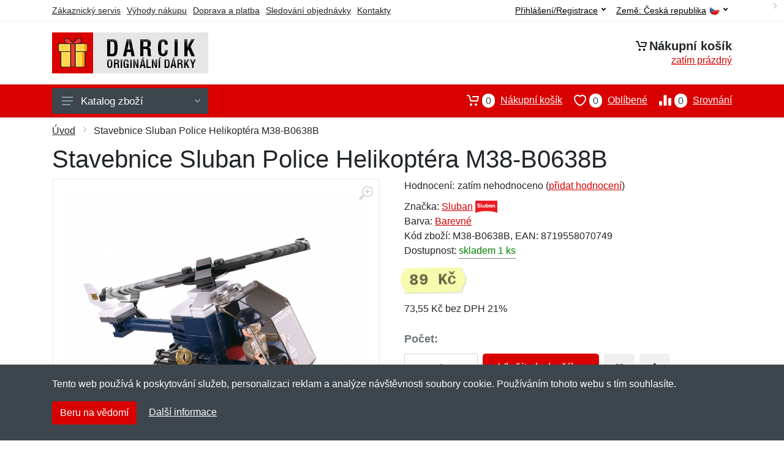

--- FILE ---
content_type: text/html; charset=UTF-8
request_url: https://darcik.cz/stavebnice-sluban-police-helikoptera-m38-b0638b/
body_size: 13573
content:
<!doctype html>
<html xmlns="http://www.w3.org/1999/xhtml" lang="cs" xml:lang="cs">
<head>
<title>Stavebnice Sluban Police Helikoptéra M38-B0638B - Darcik.cz: Originální dárky</title>
<meta http-equiv="content-type" content="text/html;charset=utf-8" />
<meta http-equiv="content-language" content="cs" />
<meta name="language" content="cs" />
<meta name="description" content="Koupit Stavebnice Sluban Police Helikoptéra M38-B0638B nejvýhodněji na internetu." />
<meta name="robots" content="index,follow" />
<meta name="author" content="Netnakup.cz" />
<meta property="og:type" content="website" />
<meta property="og:title" content="Darcik.cz" />
<meta property="og:description" content="Koupit Stavebnice Sluban Police Helikoptéra M38-B0638B nejvýhodněji na internetu." />
<meta property="og:site_name" content="Darcik.cz" />
<meta property="og:url" content="https://darcik.cz/" />
<meta name="twitter:card" content="summary" />
<meta http-equiv="X-UA-Compatible" content="IE=edge" />
<meta name="seznam-ranking-position" content="query-exact: 1.0; query-broad: 1.3; (Google compatible)" />
<link rel="shortcut icon" href="/favicon.ico" type="image/x-icon" />
<link rel="apple-touch-icon" href="/favicon.ico">
<link rel="search" href="/search.xml" type="application/opensearchdescription+xml" title="Darcik.cz" />
<link rel="manifest" href="/manifest.json" />
<link rel="alternate" type="application/xml" title="Sitemap" href="/sitemap.php" />
<meta http-equiv="x-dns-prefetch-control" content="on" />
<link rel="dns-prefetch" href="https://server.netiq.biz/" /><link rel="dns-prefetch" href="https://static.netiq.biz/" /><link rel="dns-prefetch" href="https://www.googletagmanager.com" />
<meta name="viewport" content="width=device-width, initial-scale=1" />
<meta name="format-detection" content="telephone=no" />
<link rel="stylesheet" href="https://server.netiq.biz/engine/eshop2/themes/default/css/style.css?cache=55" />
<link rel="stylesheet" href="https://server.netiq.biz/engine/eshop2/themes/default/css/darcik.css?cache=55" />
<script>window.dataLayer = window.dataLayer || [];function gtag(){dataLayer.push(arguments);};gtag('consent','default',{'ad_storage':'granted','analytics_storage':'granted','ad_user_data':'granted','ad_personalization':'granted'});</script>
<script async src="https://www.googletagmanager.com/gtag/js?id=G-S4Z4BRXXGH"></script>
<script async src="https://www.googletagmanager.com/gtag/js?id=AW-1063823888"></script>
<script>window.dataLayer = window.dataLayer || [];function gtag(){dataLayer.push(arguments);};gtag('js',new Date());gtag('config','G-S4Z4BRXXGH');gtag('config','AW-1063823888',{'allow_enhanced_conversions':true});</script>
<script>!function(e,n,t,a,s,o,r){ e[a]||((s=e[a]=function(){s.process?s.process.apply(s,arguments):s.queue.push(arguments)}).queue=[],(o=n.createElement(t)).async=1,o.src='https://tracking.srovname.cz/srovnamepixel.js',o.dataset.srv9="1",(r=n.getElementsByTagName(t)[0]).parentNode.insertBefore(o,r))}(window,document,"script","srovname");srovname("init",'9bb9baf903a57103962e2c30a1c96bc0');</script>
</head>
<body>
<div id="hproduct" class="site">
<header class="site-header d-lg-none">
<div id="mobileheader" class="mobile-header mobile-header--sticky" data-sticky-mode="pullToShow">
<div class="mobile-panel">
<div class="container">
<div class="mobile-body">
<button class="mobile-button" aria-label="Menu"><svg width="18px" height="14px"><use xlink:href="/sprite.svg?v=2#menu-18x14"></use></svg></button>
<a class="mobile-logo" href="/"><img src="https://server.netiq.biz/engine/eshop2/identity/darcik_cz_mobile.png" alt="Darcik.cz" /></a>
<div class="search search--location--mobile-header mobile-header__search">
<div class="search__body">
<form class="search__form" action="./" method="post">
<input class="search__input" name="search" placeholder="Vyhledávání zboží a kategorií..." aria-label="Vyhledávání" type="text" autocomplete="off" />
<button class="search__button search__button--type--submit" type="submit"><svg width="20px" height="20px"><use xlink:href="/sprite.svg?v=3#search-20"></use></svg></button>
<div class="search__border"></div>
</form>
<div class="search__suggestions suggestions suggestions--location--mobile-header"></div>
</div>
</div>
<div class="mobile-indicators">
<div class="indicator indicator--mobile-search indicator--mobile d-md-none"><button class="indicator__button" aria-label="Vyhledat"><span class="area"><svg width="20px" height="20px"><use xlink:href="/sprite.svg?v=4#search-20"></use></svg></span></button></div>
<div class="indicator indicator--mobile"><a href="/cart/" class="indicator__button"><span class="area"><svg width="20px" height="20px"><use xlink:href="/sprite.svg?v=5#cart-20"></use></svg><span id="cart_value3" class="number">0</span></span></a></div>
<div class="indicator indicator--mobile d-sm-flex d-none"><a href="/wish/" class="indicator__button"><span class="area"><svg width="20px" height="20px"><use xlink:href="/sprite.svg?v=6#heart-20"></use></svg><span id="wish_value3" class="number">0</span></span></a></div>
<div class="indicator indicator--mobile d-sm-flex d-none"><a href="/compare/" class="indicator__button"><span class="area"><svg width="20px" height="20px"><use xlink:href="/sprite.svg?v=7#compare-16"></use></svg><span id="compare_value3" class="number">0</span></span></a></div>
</div>
</div>
</div>
</div>
</div>
</header>
<header id="header" class="site-header d-lg-block d-none">
<div class="site-header">
<div id="topbar">
<div class="topbar-all container">
<div class="topbar-links">
<div class="topbar-item"><a href="/servis/">Zákaznický servis</a></div>
<div class="topbar-item"><a href="/vyhody/">Výhody nákupu</a></div>
<div class="topbar-item"><a href="/doprava-platba/">Doprava a platba</a></div>
<div class="topbar-item"><a href="/objednavka/">Sledování objednávky</a></div>
<div class="topbar-item"><a href="/kontakt/">Kontakty</a></div>
</div>
<div class="topbar-right"><div class="topbar-dropdown"><button class="topbar-dropdown__btn" type="button">Země: <span class="topbar__item-value">Česká republika</span><img src="https://stat.netiq.biz/general/flag4/cz.png" alt="" /><svg width="7px" height="5px"><use xlink:href="/sprite.svg?v=8#arrow-rounded-down-7x5"></use></svg></button><div class="topbar-dropdown__body"><div class="menu menu--layout--topbar  menu--with-icons "><div class="menu__submenus-container"></div><ul class="menu__list countries"><li class="menu__item"><div class="menu__item-submenu-offset"></div><a class="menu__item-link" href="https://darcik.cz/"><img srcset="https://stat.netiq.biz/general/flag4/cz.png" src="https://stat.netiq.biz/general/flag4/cz.png" alt="" />Česká republika</a></li>
<li class="menu__item"><div class="menu__item-submenu-offset"></div><a class="menu__item-link" href="https://darcik.sk/"><img srcset="https://stat.netiq.biz/general/flag4/sk.png" src="https://stat.netiq.biz/general/flag4/sk.png" alt="" />Slovensko</a></li>
</ul></div></div></div></div>
<div class="topbar-right">
<div class="topdrop">
<div class="indicator indicator--trigger--click"><button class="topbar-dropdown__btn indicator__button" type="button">Přihlášení/Registrace <svg width="7px" height="5px"><use xlink:href="/sprite.svg?v=11#arrow-rounded-down-7x5"></use></svg></button>
<div class="indicator__dropdown">
<div class="account-menu">
<form action="./" class="account-menu__form" method="post">
<div class="title">Přihlášení</div>
<div class="form-group">
<label for="header-signin-email" class="sr-only">E-mail</label>
<input id="header-signin-email" type="email" name="email" class="form-control form-control-sm" placeholder="Zadejte e-mail" />
</div>
<div class="form-group">
<label for="header-signin-password" class="sr-only">Heslo</label>
<input id="header-signin-password" type="password" name="pass" class="form-control form-control-sm" placeholder="Zadejte heslo" />
</div>
<div class="button">
<button type="submit" name="login" class="btn btn-primary btn-sm">Přihlásit</button>
</div>
<div class="link"><a href="/user/register/">Zaregistrovat</a> <a href="/user/forgot/">Zapomenuté heslo</a></div>
</form>
</div>
</div>
</div>
</div>
</div>
</div>
</div>
<div class="middle container">
<div class="header-logo"><a href="/"><img src="https://server.netiq.biz/engine/eshop2/identity/darcik_cz.png" style="width:255px,height:67px" class="icon" alt="Darcik.cz" /></a></div>
<div id="search">
<div class="search">
<div class="search__body sbl">
</div>
</div>
</div>
<div class="topcart">
<div class="title"><svg width="18px" height="18px"><use xlink:href="/sprite.svg?v=14#cart-20"></use></svg>Nákupní košík</div>
<div class="link"><a href="/cart/"><span id="cart_top"><span id="cart_top_quantity">zatím prázdný</span><span id="cart_noti"> ks za <span id="cart_top_total"></span> Kč</span></span></a></div>
</div>
</div>
<div class="site-header__nav-panel">
<div class="nav-panel nav-panel--sticky" data-sticky-mode="pullToShow">
<div class="nav-panel__container container">
<div class="nav-panel__row">
<div id="menu" class="nav-panel__departments">
<div class="departments " data-departments-fixed-by="">
<div class="topmenu">
<div class="departments__links-wrapper">
<div class="departments__submenus-container"></div>
<ul class="departments__links">
<li class="departments__item"><a class="departments__item-link" href="/originalni-darky-domacnost-interier/">Domácnost a interiér <svg class="departments__item-arrow" width="6px" height="9px"><use xlink:href="/sprite.svg#arrow-rounded-right-6x9"></use></svg></a><div class="departments__submenu"><div id="menu" class="menu-parts"><div class="menu-body"><div class="row"><div class="mrow msub"><ul class="menu-links menu-level0"><li class="menu-link menu-sublink"><a href="/originalni-darky-domacnost-interier-dekoracni-predmety/">Dekorační předměty</a></li><div class="div_in1"></div><li class="menu-link menu-sublink"><a href="/originalni-darky-domacnost-interier-hodiny-budiky/">Hodiny a budíky</a></li><div class="div_in2"></div><li class="menu-link menu-sublink"><a href="/originalni-darky-domacnost-interier-koberce-rohozky/">Koberce a rohožky</a></li><div class="div_in3"></div><li class="menu-link menu-sublink"><a href="/originalni-darky-domacnost-interier-koupelnove-doplnky/">Koupelnové doplňky</a></li><div class="div_in4"></div><li class="menu-link menu-sublink"><a href="/originalni-darky-domacnost-interier-luzkoviny/">Lůžkoviny</a></li><div class="div_in5"></div><li class="menu-link menu-sublink"><a href="/originalni-darky-domacnost-interier-osvetleni/">Osvětlení</a></li><div class="div_in6"></div><li class="menu-link menu-sublink"><a href="/originalni-darky-domacnost-interier-plakaty/">Plakáty</a></li><div class="div_in7"></div><li class="menu-link menu-sublink"><a href="/originalni-darky-domacnost-interier-plechove-cedule/">Plechové cedule</a></li><div class="div_in8"></div><li class="menu-link menu-sublink"><a href="/originalni-darky-domacnost-interier-pokladnicky/">Pokladničky</a></li><div class="div_in9"></div><li class="menu-link menu-sublink"><a href="/originalni-darky-domacnost-interier-polstarky/">Polštářky</a></li><div class="div_in10"></div><li class="menu-link menu-sublink"><a href="/originalni-darky-domacnost-interier-prani/">Praní</a></li><div class="div_in11"></div><li class="menu-link menu-sublink"><a href="/originalni-darky-domacnost-interier-puzzle-na-zed/">Puzzle na zeď</a></li><div class="div_in12"></div><li class="menu-link menu-sublink"><a href="/originalni-darky-domacnost-interier-rucniky-osusky/">Ručníky a osušky</a></li><div class="div_in13"></div><li class="menu-link menu-sublink"><a href="/originalni-darky-domacnost-interier-samolepky-na-zed/">Samolepky na zeď</a></li><div class="div_in14"></div><li class="menu-link menu-sublink"><a href="/originalni-darky-domacnost-interier-toaletni-papiry/">Toaletní papíry</a></li><div class="div_in15"></div><li class="menu-link menu-sublink"><a href="/originalni-darky-domacnost-interier-uklid/">Úklid</a></li><div class="div_in16"></div><li class="menu-link menu-sublink"><a href="/originalni-darky-domacnost-interier-vesaky/">Věšáky</a></li><div class="div_in17"></div><li class="menu-link menu-sublink"><a href="/originalni-darky-domacnost-interier-zahradni-vybaveni/">Zahradní vybavení</a></li><div class="div_in18"></div><li class="menu-link menu-sublink"><a href="/originalni-darky-domacnost-interier-ostatni-zbozi/">Ostatní zboží</a></li><div class="div_in19"></div></li></ul></div></div></div></div></div></li><li class="departments__item"><a class="departments__item-link" href="/originalni-darky-elektro-pc/">Elektro a PC <svg class="departments__item-arrow" width="6px" height="9px"><use xlink:href="/sprite.svg#arrow-rounded-right-6x9"></use></svg></a><div class="departments__submenu"><div id="menu" class="menu-parts"><div class="menu-body"><div class="row"><div class="mrow msub"><ul class="menu-links menu-level0"><li class="menu-link menu-sublink"><a href="/originalni-darky-elektro-pc-aroma-lampy/">Aroma lampy</a></li><div class="div_in1"></div><li class="menu-link menu-sublink"><a href="/originalni-darky-elektro-pc-baterie-nabijeni/">Baterie a nabíjení</a></li><div class="div_in2"></div><li class="menu-link menu-sublink"><a href="/originalni-darky-elektro-pc-cestovni-adaptery/">Cestovní adaptéry</a></li><div class="div_in3"></div><li class="menu-link menu-sublink"><a href="/originalni-darky-elektro-pc-doplnky-k-pocitaci/">Doplňky k počítači</a></li><div class="div_in4"></div><li class="menu-link menu-sublink"><a href="/originalni-darky-elektro-pc-doplnky-k-telefonu/">Doplňky k telefonu</a></li><div class="div_in5"></div><li class="menu-link menu-sublink"><a href="/originalni-darky-elektro-pc-sluchatka-mikrofony/">Sluchátka a mikrofony</a></li><div class="div_in6"></div><li class="menu-link menu-sublink"><a href="/originalni-darky-elektro-pc-ostatni-zbozi/">Ostatní zboží</a></li><div class="div_in7"></div></li></ul></div></div></div></div></div></li><li class="departments__item"><a class="departments__item-link" href="/originalni-darky-hry-hracky/">Hry a hračky <svg class="departments__item-arrow" width="6px" height="9px"><use xlink:href="/sprite.svg#arrow-rounded-right-6x9"></use></svg></a><div class="departments__submenu"><div id="menu" class="menu-parts"><div class="menu-body"><div class="row"><div class="mrow msub"><ul class="menu-links menu-level0"><li class="menu-link menu-sublink"><a href="/originalni-darky-hry-hracky-antistresove-pomucky/">Antistresové pomůcky</a></li><div class="div_in1"></div><li class="menu-link menu-sublink"><a href="/originalni-darky-hry-hracky-auticka/">Autíčka</a></li><div class="div_in2"></div><li class="menu-link menu-sublink"><a href="/originalni-darky-hry-hracky-darkove-sady-poukazy/">Dárkové sady a poukazy</a></li><div class="div_in3"></div><li class="menu-link menu-sublink"><a href="/originalni-darky-hry-hracky-deskove-hry/">Deskové hry</a></li><div class="div_in4"></div><li class="menu-link menu-sublink"><a href="/originalni-darky-hry-hracky-drevene-hracky/">Dřevěné hračky</a></li><div class="div_in5"></div><li class="menu-link menu-sublink"><a href="/originalni-darky-hry-hracky-gyroskopy/">Gyroskopy</a></li><div class="div_in6"></div><li class="menu-link menu-sublink"><a href="/originalni-darky-hry-hracky-hlavolamy/">Hlavolamy</a></li><div class="div_in7"></div><li class="menu-link menu-sublink"><a href="/originalni-darky-hry-hracky-hudebni-nastroje/">Hudební nástroje</a></li><div class="div_in8"></div><li class="menu-link menu-sublink"><a href="/originalni-darky-hry-hracky-jojo/">Jojo</a></li><div class="div_in9"></div><li class="menu-link menu-sublink"><a href="/originalni-darky-hry-hracky-karty/">Karty</a></li><div class="div_in10"></div><li class="menu-link menu-sublink"><a href="/originalni-darky-hry-hracky-letadla/">Letadla</a></li><div class="div_in11"></div><li class="menu-link menu-sublink"><a href="/originalni-darky-hry-hracky-malovani-tvoreni/">Malování a tvoření</a></li><div class="div_in12"></div><li class="menu-link menu-sublink"><a href="/originalni-darky-hry-hracky-pistole-sady/">Pistole a sady</a></li><div class="div_in13"></div><li class="menu-link menu-sublink"><a href="/originalni-darky-hry-hracky-pistolky/">Pistolky</a></li><div class="div_in14"></div><li class="menu-link menu-sublink"><a href="/originalni-darky-hry-hracky-plysaci/">Plyšácí</a></li><div class="div_in15"></div><li class="menu-link menu-sublink"><a href="/originalni-darky-hry-hracky-postavicky-vojacci/">Postavičky a vojáčci</a></li><div class="div_in16"></div><li class="menu-link menu-sublink"><a href="/originalni-darky-hry-hracky-pro-dospele/">Pro dospělé</a></li><div class="div_in17"></div><li class="menu-link menu-sublink"><a href="/originalni-darky-hry-hracky-puzzle/">Puzzle</a></li><div class="div_in18"></div><li class="menu-link menu-sublink"><a href="/originalni-darky-hry-hracky-stavebnice/">Stavebnice</a></li><div class="div_in19"></div><li class="menu-link menu-sublink"><a href="/originalni-darky-hry-hracky-ostatni-zbozi/">Ostatní zboží</a></li><div class="div_in20"></div></li></ul></div></div></div></div></div></li><li class="departments__item"><a class="departments__item-link" href="/originalni-darky-jidlo-kuchyne/">Jídlo a kuchyně <svg class="departments__item-arrow" width="6px" height="9px"><use xlink:href="/sprite.svg#arrow-rounded-right-6x9"></use></svg></a><div class="departments__submenu"><div id="menu" class="menu-parts"><div class="menu-body"><div class="row"><div class="mrow msub"><ul class="menu-links menu-level0"><li class="menu-link menu-sublink"><a href="/originalni-darky-jidlo-kuchyne-brcka/">Brčka</a></li><div class="div_in1"></div><li class="menu-link menu-sublink"><a href="/originalni-darky-jidlo-kuchyne-chnapky-uterky/">Chňapky a utěrky</a></li><div class="div_in2"></div><li class="menu-link menu-sublink"><a href="/originalni-darky-jidlo-kuchyne-doplnky-k-vinu/">Doplňky k vínu</a></li><div class="div_in3"></div><li class="menu-link menu-sublink"><a href="/originalni-darky-jidlo-kuchyne-hrnky/">Hrnky</a></li><div class="div_in4"></div><li class="menu-link menu-sublink"><a href="/originalni-darky-jidlo-kuchyne-konvice/">Konvice</a></li><div class="div_in5"></div><li class="menu-link menu-sublink"><a href="/originalni-darky-jidlo-kuchyne-koureni/">Kouření</a></li><div class="div_in6"></div><li class="menu-link menu-sublink"><a href="/originalni-darky-jidlo-kuchyne-lahve/">Láhve</a></li><div class="div_in7"></div><li class="menu-link menu-sublink"><a href="/originalni-darky-jidlo-kuchyne-nadobi/">Nádobí</a></li><div class="div_in8"></div><li class="menu-link menu-sublink"><a href="/originalni-darky-jidlo-kuchyne-noze-brouseni/">Nože a broušení</a></li><div class="div_in9"></div><li class="menu-link menu-sublink"><a href="/originalni-darky-jidlo-kuchyne-otviraky-vyvrtky/">Otvíráky a vývrtky</a></li><div class="div_in10"></div><li class="menu-link menu-sublink"><a href="/originalni-darky-jidlo-kuchyne-party-doplnky-svicky/">Party doplňky a svíčky</a></li><div class="div_in11"></div><li class="menu-link menu-sublink"><a href="/originalni-darky-jidlo-kuchyne-placatky/">Placatky</a></li><div class="div_in12"></div><li class="menu-link menu-sublink"><a href="/originalni-darky-jidlo-kuchyne-pribory/">Příbory</a></li><div class="div_in13"></div><li class="menu-link menu-sublink"><a href="/originalni-darky-jidlo-kuchyne-prkenka-podlozky/">Prkénka a podložky</a></li><div class="div_in14"></div><li class="menu-link menu-sublink"><a href="/originalni-darky-jidlo-kuchyne-sklenicky/">Skleničky</a></li><div class="div_in15"></div><li class="menu-link menu-sublink"><a href="/originalni-darky-jidlo-kuchyne-slanky-cukrenky/">Slánky a cukřenky</a></li><div class="div_in16"></div><li class="menu-link menu-sublink"><a href="/originalni-darky-jidlo-kuchyne-talire-misky/">Talíře a misky</a></li><div class="div_in17"></div><li class="menu-link menu-sublink"><a href="/originalni-darky-jidlo-kuchyne-termosky/">Termosky</a></li><div class="div_in18"></div><li class="menu-link menu-sublink"><a href="/originalni-darky-jidlo-kuchyne-trychtyre-zatky/">Trychtýře a zátky</a></li><div class="div_in19"></div><li class="menu-link menu-sublink"><a href="/originalni-darky-jidlo-kuchyne-tvoritka-na-led/">Tvořítka na led</a></li><div class="div_in20"></div><li class="menu-link menu-sublink"><a href="/originalni-darky-jidlo-kuchyne-ulozne-boxy/">Úložné boxy</a></li><div class="div_in21"></div><li class="menu-link menu-sublink"><a href="/originalni-darky-jidlo-kuchyne-ostatni-zbozi/">Ostatní zboží</a></li><div class="div_in22"></div></li></ul></div></div></div></div></div></li><li class="departments__item"><a class="departments__item-link" href="/originalni-darky-obleceni-doplnky/">Oblečení a doplňky <svg class="departments__item-arrow" width="6px" height="9px"><use xlink:href="/sprite.svg#arrow-rounded-right-6x9"></use></svg></a><div class="departments__submenu"><div id="menu" class="menu-parts"><div class="menu-body"><div class="row"><div class="mrow msub"><ul class="menu-links menu-level0"><li class="menu-link menu-sublink"><a href="/originalni-darky-obleceni-doplnky-backory/">Bačkory</a></li><div class="div_in1"></div><li class="menu-link menu-sublink"><a href="/originalni-darky-obleceni-doplnky-bryle/">Brýle</a></li><div class="div_in2"></div><li class="menu-link menu-sublink"><a href="/originalni-darky-obleceni-doplnky-cepice-klobouky/">Čepice a klobouky</a></li><div class="div_in3"></div><li class="menu-link menu-sublink"><a href="/originalni-darky-obleceni-doplnky-kojenecke-obleceni/">Kojenecké oblečení</a></li><div class="div_in4"></div><li class="menu-link menu-sublink"><a href="/originalni-darky-obleceni-doplnky-kravaty-motylky/">Kravaty a motýlky</a></li><div class="div_in5"></div><li class="menu-link menu-sublink"><a href="/originalni-darky-obleceni-doplnky-masky-paruky/">Masky a paruky</a></li><div class="div_in6"></div><li class="menu-link menu-sublink"><a href="/originalni-darky-obleceni-doplnky-mikiny/">Mikiny</a></li><div class="div_in7"></div><li class="menu-link menu-sublink"><a href="/originalni-darky-obleceni-doplnky-penezenky/">Peněženky</a></li><div class="div_in8"></div><li class="menu-link menu-sublink"><a href="/originalni-darky-obleceni-doplnky-ponozky/">Ponožky</a></li><div class="div_in9"></div><li class="menu-link menu-sublink"><a href="/originalni-darky-obleceni-doplnky-rukavice/">Rukavice</a></li><div class="div_in10"></div><li class="menu-link menu-sublink"><a href="/originalni-darky-obleceni-doplnky-satky-saly/">Šátky a šály</a></li><div class="div_in11"></div><li class="menu-link menu-sublink"><a href="/originalni-darky-obleceni-doplnky-spodni-pradlo/">Spodní prádlo</a></li><div class="div_in12"></div><li class="menu-link menu-sublink"><a href="/originalni-darky-obleceni-doplnky-tkanicky/">Tkaničky</a></li><div class="div_in13"></div><li class="menu-link menu-sublink"><a href="/originalni-darky-obleceni-doplnky-tricka-kosile/">Trička a košile</a></li><div class="div_in14"></div><li class="menu-link menu-sublink"><a href="/originalni-darky-obleceni-doplnky-zastery/">Zástěry</a></li><div class="div_in15"></div><li class="menu-link menu-sublink"><a href="/originalni-darky-obleceni-doplnky-ostatni-zbozi/">Ostatní zboží</a></li><div class="div_in16"></div></li></ul></div></div></div></div></div></li><li class="departments__item"><a class="departments__item-link" href="/originalni-darky-sport-naradi/">Sport a nářadí <svg class="departments__item-arrow" width="6px" height="9px"><use xlink:href="/sprite.svg#arrow-rounded-right-6x9"></use></svg></a><div class="departments__submenu"><div id="menu" class="menu-parts"><div class="menu-body"><div class="row"><div class="mrow msub"><ul class="menu-links menu-level0"><li class="menu-link menu-sublink"><a href="/originalni-darky-sport-naradi-autodoplnky/">Autodoplňky</a></li><div class="div_in1"></div><li class="menu-link menu-sublink"><a href="/originalni-darky-sport-naradi-batohy-pouzdra/">Batohy a pouzdra</a></li><div class="div_in2"></div><li class="menu-link menu-sublink"><a href="/originalni-darky-sport-naradi-chovatelstvi/">Chovatelství</a></li><div class="div_in3"></div><li class="menu-link menu-sublink"><a href="/originalni-darky-sport-naradi-cyklistika/">Cyklistika</a></li><div class="div_in4"></div><li class="menu-link menu-sublink"><a href="/originalni-darky-sport-naradi-fitness-posilovani/">Fitness a posilování</a></li><div class="div_in5"></div><li class="menu-link menu-sublink"><a href="/originalni-darky-sport-naradi-golf/">Golf</a></li><div class="div_in6"></div><li class="menu-link menu-sublink"><a href="/originalni-darky-sport-naradi-lupy-zvetsovani/">Lupy a zvětšování</a></li><div class="div_in7"></div><li class="menu-link menu-sublink"><a href="/originalni-darky-sport-naradi-multifunkcni-naradi/">Multifunkční nářadí</a></li><div class="div_in8"></div><li class="menu-link menu-sublink"><a href="/originalni-darky-sport-naradi-pomucky-na-preziti/">Pomůcky na přežití</a></li><div class="div_in9"></div><li class="menu-link menu-sublink"><a href="/originalni-darky-sport-naradi-repelenty/">Repelenty</a></li><div class="div_in10"></div><li class="menu-link menu-sublink"><a href="/originalni-darky-sport-naradi-sroubovaky-klice/">Šroubováky a klíče</a></li><div class="div_in11"></div><li class="menu-link menu-sublink"><a href="/originalni-darky-sport-naradi-stolni-tenis/">Stolní tenis</a></li><div class="div_in12"></div><li class="menu-link menu-sublink"><a href="/originalni-darky-sport-naradi-svitilny-lampy/">Svítilny a lampy</a></li><div class="div_in13"></div><li class="menu-link menu-sublink"><a href="/originalni-darky-sport-naradi-zidlicky-stolicky/">Židličky a stoličky</a></li><div class="div_in14"></div><li class="menu-link menu-sublink"><a href="/originalni-darky-sport-naradi-ostatni-zbozi/">Ostatní zboží</a></li><div class="div_in15"></div></li></ul></div></div></div></div></div></li><li class="departments__item"><a class="departments__item-link" href="/originalni-darky-zdravi-krasa/">Zdraví a krása <svg class="departments__item-arrow" width="6px" height="9px"><use xlink:href="/sprite.svg#arrow-rounded-right-6x9"></use></svg></a><div class="departments__submenu"><div id="menu" class="menu-parts"><div class="menu-body"><div class="row"><div class="mrow msub"><ul class="menu-links menu-level0"><li class="menu-link menu-sublink"><a href="/originalni-darky-zdravi-krasa-bandaze-pasky/">Bandáže a pásky</a></li><div class="div_in1"></div><li class="menu-link menu-sublink"><a href="/originalni-darky-zdravi-krasa-barvy/">Barvy</a></li><div class="div_in2"></div><li class="menu-link menu-sublink"><a href="/originalni-darky-zdravi-krasa-depilace-pinzety/">Depilace a pinzety</a></li><div class="div_in3"></div><li class="menu-link menu-sublink"><a href="/originalni-darky-zdravi-krasa-hrebeny-pece-o-vlasy/">Hřebeny a péče o vlasy</a></li><div class="div_in4"></div><li class="menu-link menu-sublink"><a href="/originalni-darky-zdravi-krasa-hubnuti-obezita/">Hubnutí a obezita</a></li><div class="div_in5"></div><li class="menu-link menu-sublink"><a href="/originalni-darky-zdravi-krasa-kartacky-pece-o-zuby/">Kartáčky a péče o zuby</a></li><div class="div_in6"></div><li class="menu-link menu-sublink"><a href="/originalni-darky-zdravi-krasa-kosmeticke-doplnky/">Kosmetické doplňky</a></li><div class="div_in7"></div><li class="menu-link menu-sublink"><a href="/originalni-darky-zdravi-krasa-manikura-nehty/">Manikůra a nehty</a></li><div class="div_in8"></div><li class="menu-link menu-sublink"><a href="/originalni-darky-zdravi-krasa-masirovani-podlozky/">Masírování a podložky</a></li><div class="div_in9"></div><li class="menu-link menu-sublink"><a href="/originalni-darky-zdravi-krasa-naplasti/">Náplasti</a></li><div class="div_in10"></div><li class="menu-link menu-sublink"><a href="/originalni-darky-zdravi-krasa-ozdoby-sperky/">Ozdoby a šperky</a></li><div class="div_in11"></div><li class="menu-link menu-sublink"><a href="/originalni-darky-zdravi-krasa-pouzdra-krabicky/">Pouzdra a krabičky</a></li><div class="div_in12"></div><li class="menu-link menu-sublink"><a href="/originalni-darky-zdravi-krasa-spanek/">Spánek</a></li><div class="div_in13"></div><li class="menu-link menu-sublink"><a href="/originalni-darky-zdravi-krasa-vlozky-pece-o-nohy/">Vložky a péče o nohy</a></li><div class="div_in14"></div><li class="menu-link menu-sublink"><a href="/originalni-darky-zdravi-krasa-zahrivani-chlazeni/">Zahřívání a chlazení</a></li><div class="div_in15"></div><li class="menu-link menu-sublink"><a href="/originalni-darky-zdravi-krasa-zrak-bryle/">Zrak a brýle</a></li><div class="div_in16"></div><li class="menu-link menu-sublink"><a href="/originalni-darky-zdravi-krasa-ostatni-zbozi/">Ostatní zboží</a></li><div class="div_in17"></div></li></ul></div></div></div></div></div></li><li class="departments__item"><a class="departments__item-link" href="/originalni-darky-vyprodej/">Výprodej</a></li></ul>
</div>
</div>
<button class="departments__button"><svg class="departments__button-icon" width="18px" height="14px"><use xlink:href="/sprite.svg?v=1#menu-18x14"></use></svg>Katalog zboží<svg class="departments__button-arrow" width="9px" height="6px"><use xlink:href="/sprite.svg?v=15#arrow-rounded-down-9x6"></use></svg></button>
</div>
</div>
<div id="tright">
<div class="indicator"><a href="/compare/"><span class="area"><svg width="20px" height="20px"><use xlink:href="/sprite.svg?v=19#compare-16"></use></svg><span id="compare_value" class="number">0</span></span>Srovnání</a></div>
<div class="indicator"><a href="/wish/"><span class="area"><svg width="20px" height="20px"><use xlink:href="/sprite.svg?v=20#heart-20"></use></svg><span id="wish_value" class="number">0</span></span>Oblíbené</a></div>
<div class="indicator"><a href="/cart/"><span class="area"><svg width="20px" height="20px"><use xlink:href="/sprite.svg?v=21#cart-20"></use></svg><span id="cart_value" class="number">0</span></span>Nákupní košík</a></div>
</div>
</div>
</div>
</div>
</div>
</div>
</header>
<div id="main" class="sitebody">
<div class="container"><div id="add-item-bag"></div></div>
<div id="toptitle">
<div class="title container"><div class="topnavi"><nav aria-label="breadcrumb"><ol class="breadcrumb"><li class="item"><a href="/">Úvod</a><svg class="arrow" width="6px" height="9px"><use xlink:href="/sprite.svg?v=70#arrow-rounded-right-6x9"></use></svg></li><svg class="arrow" width="6px" height="9px"><use xlink:href="/sprite.svg?v=73#arrow-rounded-right-6x9"></use></svg><li class="item active" aria-current="page">Stavebnice Sluban Police Helikoptéra M38-B0638B</li></ol></nav></div><h1>Stavebnice Sluban Police Helikoptéra M38-B0638B</h1></div>
</div>
<div id="product" class="container">
<div id="content" class="product product--layout--standard" data-layout="standard">
<div id="detail" class="product-content">
<div class="product-gallery">
<div class="product-gallery__featured">
<button class="product-gallery__zoom"><svg width="24px" height="24px"><use xlink:href="/sprite.svg?v=95#zoom-in-24"></use></svg></button>
<div class="owl-carousel" id="product-image" style="display:block;">
<div class="product-image product-image-gallery"><a href="https://server.netiq.biz/engine/eshop/rs/image/original/38442_1.jpg" data-width="830" data-height="830" class="product-imageb" target="_blank"><img src="https://server.netiq.biz/engine/eshop/rs/image/original/38442_1.jpg" alt="" /></a></div>
</div>
</div>
<div class="product-gallery__carousel">
<div class="owl-carousel" id="product-carousel"><a href="https://server.netiq.biz/engine/eshop/rs/image/original/38442_1.jpg" class="product-gallery__carousel-item"><img class="product-gallery__carousel-image" src="https://server.netiq.biz/engine/eshop/rs/image/resize150/38442_1.jpg" alt="" /></a></div>

</div>

</div>
<div class="pinfo">
<h4 class="specs">Specifikace</h4><div class="product-rating"><div class="product-rating-stars"><span>Hodnocení:</span>zatím nehodnoceno (<a href="#upperd" class="havereview openpart" data-part="review">přidat hodnocení</a>)</div></div>
<ul>
<li>Značka: <a href="/vyrobci-sluban/">Sluban</a> <img src="https://server.netiq.biz/engine/eshop2/img/brands/645.png" alt="Sluban" /></li>
<li>Barva: <a href="/c/barevne/">Barevné</a></li>
<li>Kód zboží: M38-B0638B, EAN: 8719558070749</li>
</ul>
<div class="optall2">
<ul><li>Dostupnost: <span class="text-green"><div class="tooltip">skladem 1 ks<span class="tooltiptext tooltiptext2">Toto zboží máme přímo skladem v počtu 1 ks a v tomto množství ho můžeme hned odeslat. Lze objednat i více kusů, ty bychom měli skladem do 2-6 dnů od objednání.</span></div></span></li></ul>
<div class="product-sidebar">
<div class="product-prices"><span class="price">89 Kč</span></div>
<div class="price-novat">73,55 Kč bez DPH 21%</div>
</div>
</div>

<div class="form-group product__option">
<br />
<div class="optall">
<label class="product-option-label" for="product-quantity">Počet:</label><input type="hidden" id="qto-38442" value="1" />
<div class="action" id="buttonpr38442">
<div class="item"><div class="input-number product__quantity"><input class="product-quantity input-number__input form-control form-control-lg" id="qty-38442" name="quantity" type="number" min="1" value="1" /><div class="input-number__add"></div><div class="input-number__sub"></div></div></div><div class="item product__actions-item--addtocart"><input type="hidden" id="optionname-38442" name="optionname" value="" /><button class="btnAdd btn btn-primary btn-lg" type="button" data-itemid="38442" id="item_id-38442" data-action="action" data-name="Stavebnice Sluban Police Helikoptéra M38-B0638B" data-price="89" data-price4="73.553719008264">Vložit do košíku</button></div>
<div class="item product__actions-item--wishlist"><button class="btnWish wish_38442 btn-light2 btnicon btn-svg-icon btn-lg" data-itemid="38442" data-name="Stavebnice Sluban Police Helikoptéra M38-B0638B" type="button" aria-label="Přidat do oblíbeného zboží"><svg width="16px" height="16px"><use xlink:href="/sprite.svg?v=93#wishlist-16"></use></svg></button></div>
<div class="item product__actions-item--compare"><button class="btnCompare compare_38442 btn-light2 btnicon btn-svg-icon btn-lg" data-itemid="38442" data-name="Stavebnice Sluban Police Helikoptéra M38-B0638B" type="button" aria-label="Přidat do srování zboží"><svg width="16px" height="16px"><use xlink:href="/sprite.svg?v=94#compare-16"></use></svg></button></div>
</div>

</div>

</div>
<div class="product-badges"><div class="allover"><div class="product-badge product-badge-gift">Dárek zdarma</div></div><p class="plust">Ke každému nákupu si budete moci vybrat malý dárek zdarma. Nad 500 Kč a 2 000 Kč si budete moci vybrat i z dražších dárků. <a href="/darek-zdarma/">Více...</a></p></div>

</div>
</div>
<a name="upperd"></a>
<div class="product-tabs product-tabs--sticky">
<div class="product-tabs__list">
<div class="product-tabs__list-body">
<div class="product-tabs__list-container container">
<a href="#upperd" class="openpart product-tabs__item product-tabs__item--active" id="top-description" data-part="description">Popis</a>

<a href="#upperd" class="openpart product-tabs__item" id="top-review" data-part="review">Recenze</a>
<a href="#upperd" class="openpart product-tabs__item" id="top-question" data-part="question">Dotazy</a>
</div>
</div>
</div>
<div class="content">
<div class="product-tabs__pane product-tabs__pane--active" id="tab-description">
<div class="desc"><h4>Určení: Pro děti</h4><p>Stavebnice od nizozemské firmy Sluban kompatibilní s jinými stavebnicemi a modely jak stejného výrobce tak např. i se značkou LEGO. Přiložen obrazový návod k sestavení.</p><p></p><p>Doporučeno pro věk 6 +  (obsahuje malé součástky).</p><p></p><p><h4>Obsahuje</h4> 88 kusů kostiček a 1 figurka</p><p></p><p><h4>Materiál</h4> odolný ABS plast, možnost umýt v 60°C, splňuje normu CE (EEC EN71) testováno QB1095</p></div>
<div class="spec"><h4>Parametry</h4><div class="line lineflex"><div class="name">Materiál</div><div class="last">plast</div></div><div class="line lineflex"><div class="name"></div><div class="last">Materiálové složení: plast</div></div><div class="line lineflex"><div class="name">Rozměry - balení</div><div class="last">16,5 x 14,1 x 4,5 cm</div></div><div class="line lineflex"><div class="name">Součástek</div><div class="last">89 ks</div></div><div class="line lineflex"><div class="name">Věk</div><div class="last">6</div></div></div><div class="spec"><h4>Výrobce</h4><div class="line lineflex"><div class="name">Firma</div><div class="last"><div class="tooltip">Sluban Europe B.V.<span class="tooltiptext">E-mail: info@sluban.eu<br />Telefon: +31180446095</span></div></div></div><div class="line lineflex"><div class="name">Adresa</div><div class="last">s-Gravenweg 346, Nieuwerkerk a/d IJssel, Netherlands <img src="https://stat.netiq.biz/general/flag4/nl.png" alt="" /></div></div></div><br /><div class="spec"><h4>Kategorie</h4><div class="line"><a href="/originalni-darky-hry-hracky/">Hry a hračky</a></div><div class="line"><a href="/originalni-darky-hry-hracky/">Hry a hračky</a><svg class="arrow" width="6px" height="9px"><use xlink:href="/sprite.svg?v=74#arrow-rounded-right-6x9"></use></svg><a href="/originalni-darky-hry-hracky-stavebnice/">Stavebnice</a></div></div>
</div>

<div class="product-tabs__pane" id="tab-review"><div class="reviews_list"><form method="post" action="./"><h4>Nová recenze</h4><div class="form-row"><div class="form-group third"><label for="review_star">Hodnocení:</label><span class="text-red">*</span><select name="review_star" id="review_star" class="form-control"><option value="5" selected="selected">5/5 (nejlepší)</option><option value="4">4/5</option><option value="3">3/5</option><option value="2">2/5</option><option value="1">1/5 (nejhorší)</option></select></div><div class="form-group third"><label for="review_name">Jméno:</label><span class="text-red">*</span><input type="text" name="review_name" class="form-control" id="review_name" placeholder="Jméno" value="" /></div><div class="form-group third"><label for="review_email">E-mail:</label><span class="text-red">*</span><input type="text" name="review_email" class="form-control" id="review_email" placeholder="E-mail" value="" /></div></div><div class="form-row"><div class="form-group allo"><label for="review_text">Zpráva</label><span class="text-red">*</span><textarea name="review_text" class="form-control" id="review_text" rows="6"></textarea></div></div><div class="form-group inputweb" aria-hidden="true"><label class="control-label" for="web">web</label><input id="web" type="text" name="web" tabindex="-1" value="" autocomplete="off" /></div><div class="form-group"><button type="submit" name="newreview2" class="btn btn-primary">Přidat</button></div></form></div><br /><br /><div class="reviews_list"><ol></ol></div></div>
<div class="product-tabs__pane" id="tab-question"><div class="reviews_list"><form method="post" action="./"><h4>Nový dotaz</h4><div class="form-row"><div class="form-group third"><label for="review_name">Jméno:</label><span class="text-red">*</span><input type="text" name="review_name" class="form-control" id="review_name" placeholder="Jméno" value="" /></div><div class="form-group third"><label for="review_email">E-mail:</label><span class="text-red">*</span><input type="text" name="review_email" class="form-control" id="review_email" placeholder="E-mail" value="" /></div></div><div class="form-row"><div class="form-group allo"><label for="review_text">Zpráva</label><span class="text-red">*</span><textarea name="review_text" class="form-control" id="review_text" rows="6"></textarea></div></div><div class="form-group inputweb" aria-hidden="true"><label class="control-label" for="web">web</label><input id="web" type="text" name="web" tabindex="-1" value="" autocomplete="off" /></div><div class="form-group"><button type="submit" name="newreview1" class="btn btn-primary">Přidat</button></div></form></div><br /><br /><div class="reviews_list"><ol></ol></div></div>
</div>
</div>
</div>
</div>

<script type="application/ld+json">{
"@context":"http://schema.org",
"@type":"Product",
"name":"Stavebnice Sluban Police Helikoptéra M38-B0638B", 
"image":"https://server.netiq.biz/engine/eshop/rs/image/original/38442_1.jpg",                                                 
"brand":"Sluban",
"sku":"M38-B0638B",
"gtin":"8719558070749",
"color":"barevné",
"description":"Koupit Stavebnice Sluban Police Helikoptéra M38-B0638B nejvýhodněji na internetu....",
"offers":{"@type":"Offer",
"Price":"89","priceValidUntil":"2026-01-31",
"PriceCurrency":"CZK",
"itemCondition":"https://schema.org/NewCondition",
"Availability":"https://schema.org/InStock",
"url":"https://darcik.cz/stavebnice-sluban-police-helikoptera-m38-b0638b/",
"shippingDetails":{"@type":"OfferShippingDetails",
"shippingRate":{"@type":"MonetaryAmount","value":"89.00","currency":"CZK"},
"shippingDestination":{"@type":"DefinedRegion","addressCountry":"CZ"},
"addressCountry":"CZ",
"deliveryTime":{"@type":"ShippingDeliveryTime","businessDays":{"@type":"OpeningHoursSpecification","dayOfWeek":["https://schema.org/Monday","https://schema.org/Tuesday","https://schema.org/Wednesday","https://schema.org/Thursday","https://schema.org/Friday"]},"cutoffTime":"12:00:15Z","handlingTime":{"@type":"QuantitativeValue","minValue":1,"maxValue":2,"unitCode":"d"},"transitTime":{"@type":"QuantitativeValue","minValue":1,"maxValue":2,"unitCode":"d"}}},
"hasMerchantReturnPolicy":{"@type":"MerchantReturnPolicy",
"applicableCountry":"CZ",
"merchantReturnLink":"https://darcik.cz/vraceni-zbozi/",
"returnPolicyCategory":"https://schema.org/MerchantReturnFiniteReturnWindow",
"merchantReturnDays":14,
"inStoreReturnsOffered":"true",
"returnFees":"https://schema.org/FreeReturn",
"returnMethod":"https://schema.org/ReturnByMail"}
}}</script><script>gtag('event','view_item',{'send_to':'AW-1063823888','value':'89','currency':'CZK','items':[{'item_id':'38442','item_name':'Stavebnice Sluban Police Helikoptéra M38-B0638B','item_brand':'Sluban','price':'89';}]});</script>
<div class="pswp" tabindex="-1" role="dialog" aria-hidden="true">
<div class="pswp__bg"></div>
<div class="pswp__scroll-wrap">
<div class="pswp__container"><div class="pswp__item"></div><div class="pswp__item"></div><div class="pswp__item"></div></div>
<div class="pswp__ui pswp__ui--hidden"><div class="pswp__top-bar"><div class="pswp__counter"></div><button class="pswp__button pswp__button--close" title="Zavřít"></button><button class="pswp__button pswp__button--fs" title="Přiblížit"></button><button class="pswp__button pswp__button--zoom" title="Na celou obrazovku"></button><div class="pswp__preloader"><div class="pswp__preloader__icn"><div class="pswp__preloader__cut"><div class="pswp__preloader__donut"></div></div></div></div></div><div class="pswp__share-modal pswp__share-modal--hidden pswp__single-tap"><div class="pswp__share-tooltip"></div></div><button class="pswp__button pswp__button--arrow--left" title="Předchozí" aria-label="Předchozí"></button><button class="pswp__button pswp__button--arrow--right" title="Další" aria-label="Další"></button><div class="pswp__caption"><div class="pswp__caption__center"></div></div>
</div>
</div>
</div>
<footer>
<div id="footer">
<div class="container">
<div class="row">
<div class="ltwo lwid">
<div class="fleft">
<h5><img src="https://server.netiq.biz/engine/eshop2/identity/darcik_cz_favicon16.png" alt="Darcik.cz" /> Darcik.cz</h5>
<ul><li>Netnakup s.r.o., Tyršova 271, 43801 Žatec</li><li>&#9993; <a href="mailto:info@netnakup.cz&subject=Nový dotaz: Darcik.cz">info@netnakup.cz</a></li><li>&#9742; 720 278 200 (Po-Pá 8:00-16:30)</li><li><a href="/kontakt/">Kontaktní formulář</a></li><li><a href="/vydejni-misto-armik-cz/">Naše prodejna</a> | <a href="/vydejni-box-armikbox/">Náš výdejní box</a></li><li>Nabízíme mnoho možností plateb. <img src="//server.netiq.biz/engine/eshop2/img/icon/cards.png" class="itop" alt="" /></li></ul>
</div>
</div>
<div class="ltwo lwid">
<div class="fleft">
<div id="nomo1_2"><a id="vnomo"><h5>Zákaznický servis</h5><h5>Novinky emailem</h5></a><br /></div>
<div id="nomo1">
<h5>Zákaznický servis</h5>
<ul>
<li><a href="/doprava-platba/">Doprava a platba</a></li>
<li><a href="/obchodni-podminky/">Obchodní podmínky</a></li>
<li><a href="/objednavka/">Sledování objednávky</a></li>
<li><a href="/vernostni-program/">Věrnostní program</a></li>
<li><a href="/vraceni-zbozi/">Vrácení zboží</a></li>
<li><a href="/vyhody/">Výhody nákupu</a></li>
<li><a href="/vymena-velikosti/">Výměna velikosti a zboží</a></li>
<li><a href="/servis/">Více informací...</a></li>
</ul>
</div>
</div>
</div>
<div class="lth lwid">
<div class="fleft">
<div id="nomo2">
<h5>Novinky emailem</h5>
<p>Chcete dostávat informace o novinkách a slevách? A navíc 5% slevu na váš první nákup?</p>
<form method="post" action=""><label class="sr-only" for="newsletter_email">E-mail:</label><input type="email" class="form-control" name="newsletter_email" id="newsletter_email" placeholder="E-mail" value="" /><div class="form-group inputweb" aria-hidden="true"><label class="control-label" for="web">web</label><input id="web" type="text" name="web" tabindex="-1" value="" autocomplete="off" /></div> <button class="footer-newsletter__form-button btn btn-primary">Přihlásit</button></form>
<div class="social"><p>Jsme i na sociálních sítích:</p><div class="socialbot"><a href="https://www.facebook.com/darcikcz" target="_blank"><img src="https://server.netiq.biz/engine/eshop2/img/icon/social/facebook.png" alt="Facebook" /></a></div></div>
</div>
</div>
</div>
</div>
</div>
<div class="copyr"><div class="container">Copyright &copy; 2007-2026 (19 let s vámi) <a href="http://netnakup.cz/" target="_blank">Netnakup.cz</a> &amp; <a href="http://netiq.biz/" target="_blank">NetIQ</a>. Všechna práva vyhrazena.</div></div>
</div>
</footer>
</div>
<div class="mobilemenu">
<div class="mobilemenu__backdrop"></div>
<div class="mobilemenu__body">
<div class="mobilemenu__header"><div class="mobilemenu__title">Menu</div><button type="button" class="mobilemenu_close"><svg width="20px" height="20px"><use xlink:href="/sprite.svg#cross-20"></use></svg></button></div>
<div class="mobilemenu__content">
<ul class="mobile-links mobile-links--level--0" data-collapse data-collapse-opened-class="mobile-links__item--open">
<li class="mobile-links__item" data-collapse-item><div class="mobile-links__item-title"><a href="/">Úvod</a></div></li>
<li class="mobile-links__item" data-collapse-item><div class="mobile-links__item-title"><a data-collapse-trigger>Přihlášení/Registrace</a><button class="mobile-links__item-toggle" type="button" data-collapse-trigger><svg class="mobile-links__item-arrow" width="12px" height="7px"><use xlink:href="/sprite.svg?v=12#arrow-rounded-down-12x7"></use></svg></button></div><div class="mobile-links__item-sub-links" data-collapse-content><ul class="mobile-links mobile-links--level--1"><li class="mobile-links__item" data-collapse-item><div class="mobile-links__item-title"><a href="/user/login/">Přihlášení</a></div></li><li class="mobile-links__item" data-collapse-item><div class="mobile-links__item-title"><a href="/user/register/">Zaregistrovat</a></div></li></ul></div></li><li class="mobile-links__item" data-collapse-item>
<div class="mobile-links__item-title"><a data-collapse-trigger>Nákupní košík</a><button class="mobile-links__item-toggle" type="button" data-collapse-trigger><svg class="mobile-links__item-arrow" width="12px" height="7px"><use xlink:href="/sprite.svg#arrow-rounded-down-12x7"></use></svg></button></div>
<div class="mobile-links__item-sub-links" data-collapse-content>
<ul class="mobile-links mobile-links--level--1">
<li class="mobile-links__item" data-collapse-item><div class="mobile-links__item-title"><a href="/cart/">Nákupní košík<span id="cart_value2">0</span></a></div></li>
<li class="mobile-links__item" data-collapse-item><div class="mobile-links__item-title"><a href="/wish/">Oblíbené<span id="wish_value2">0</span></a></div></li>
<li class="mobile-links__item" data-collapse-item><div class="mobile-links__item-title"><a href="/compare/">Srovnání<span id="compare_value2">0</span></a></div></li>
</ul>
</div>
</li>
<li class="mobile-links__item" data-collapse-item>
<div class="mobile-links__item-title"><a data-collapse-trigger>Zákaznický servis</a><button class="mobile-links__item-toggle" type="button" data-collapse-trigger><svg class="mobile-links__item-arrow" width="12px" height="7px"><use xlink:href="/sprite.svg#arrow-rounded-down-12x7"></use></svg></button></div>
<div class="mobile-links__item-sub-links" data-collapse-content>
<ul class="mobile-links mobile-links--level--1">
<li class="mobile-links__item" data-collapse-item><div class="mobile-links__item-title"><a href="/doprava-platba/">Doprava a platba</a></div></li>
<li class="mobile-links__item" data-collapse-item><div class="mobile-links__item-title"><a href="/kontakt/">Kontakty</a></div></li>
<li class="mobile-links__item" data-collapse-item><div class="mobile-links__item-title"><a href="/obchodni-podminky/">Obchodní podmínky</a></div></li>
<li class="mobile-links__item" data-collapse-item><div class="mobile-links__item-title"><a href="/objednavka/">Sledování objednávky</a></div></li>
<li class="mobile-links__item" data-collapse-item><div class="mobile-links__item-title"><a href="/velkoobchod/">Velkoobchod</a></div></li>
<li class="mobile-links__item" data-collapse-item><div class="mobile-links__item-title"><a href="/vernostni-program/">Věrnostní program</a></div></li>
<li class="mobile-links__item" data-collapse-item><div class="mobile-links__item-title"><a href="/vraceni-zbozi/">Vrácení zboží</a></div></li>
<li class="mobile-links__item" data-collapse-item><div class="mobile-links__item-title"><a href="/vyhody/">Výhody nákupu</a></div></li>
<li class="mobile-links__item" data-collapse-item><div class="mobile-links__item-title"><a href="/vymena-velikosti/">Výměna velikosti a zboží</a></div></li>
<li class="mobile-links__item" data-collapse-item><div class="mobile-links__item-title"><a href="/servis/">Více informací</a></div></li>
</ul>
</div>
</li>
<li class="mobile-links__item" data-collapse-item>
<div class="mobile-links__item-title"><a data-collapse-trigger>Země</a><button class="mobile-links__item-toggle" type="button" data-collapse-trigger><svg class="mobile-links__item-arrow" width="12px" height="7px"><use xlink:href="/sprite.svg#arrow-rounded-down-12x7"></use></svg></button></div>
<div class="mobile-links__item-sub-links" data-collapse-content>
<ul class="mobile-links mobile-links--level--1"><li class="mobile-links__item" data-collapse-item><div class="mobile-links__item-title"><a href="https://darcik.cz/">Česká republika<img srcset="https://stat.netiq.biz/general/flag4/cz.png" src="https://stat.netiq.biz/general/flag4/cz.png" alt="" /></a></div></li><li class="mobile-links__item" data-collapse-item><div class="mobile-links__item-title"> <a href="https://darcik.sk/">Slovensko<img srcset="https://stat.netiq.biz/general/flag4/sk.png" src="https://stat.netiq.biz/general/flag4/sk.png" alt="" /></a></div></li></ul>
</div>
</li>
<li class="mobilemenu__header"><div class="mobilemenu__title">Kategorie</div></li>
<li class="mobile-links__item" data-collapse-item><div class="mobile-links__item-title"><a href="/originalni-darky-domacnost-interier/">Domácnost a interiér</a><button class="mobile-links__item-toggle" type="button" data-collapse-trigger><svg class="mobile-links__item-arrow" width="12px" height="7px"><use xlink:href="/sprite.svg#arrow-rounded-down-12x7"></use></svg></button></div><div class="mobile-links__item-sub-links" data-collapse-content><ul class="mobile-links mobile-links--level--1"><li class="mobile-links__item" data-collapse-item><div class="mobile-links__item-title"><a href="/originalni-darky-domacnost-interier-dekoracni-predmety/">Dekorační předměty</a></div></li><li class="mobile-links__item" data-collapse-item><div class="mobile-links__item-title"><a href="/originalni-darky-domacnost-interier-hodiny-budiky/">Hodiny a budíky</a></div></li><li class="mobile-links__item" data-collapse-item><div class="mobile-links__item-title"><a href="/originalni-darky-domacnost-interier-koberce-rohozky/">Koberce a rohožky</a></div></li><li class="mobile-links__item" data-collapse-item><div class="mobile-links__item-title"><a href="/originalni-darky-domacnost-interier-koupelnove-doplnky/">Koupelnové doplňky</a></div></li><li class="mobile-links__item" data-collapse-item><div class="mobile-links__item-title"><a href="/originalni-darky-domacnost-interier-luzkoviny/">Lůžkoviny</a></div></li><li class="mobile-links__item" data-collapse-item><div class="mobile-links__item-title"><a href="/originalni-darky-domacnost-interier-osvetleni/">Osvětlení</a></div></li><li class="mobile-links__item" data-collapse-item><div class="mobile-links__item-title"><a href="/originalni-darky-domacnost-interier-plakaty/">Plakáty</a></div></li><li class="mobile-links__item" data-collapse-item><div class="mobile-links__item-title"><a href="/originalni-darky-domacnost-interier-plechove-cedule/">Plechové cedule</a></div></li><li class="mobile-links__item" data-collapse-item><div class="mobile-links__item-title"><a href="/originalni-darky-domacnost-interier-pokladnicky/">Pokladničky</a></div></li><li class="mobile-links__item" data-collapse-item><div class="mobile-links__item-title"><a href="/originalni-darky-domacnost-interier-polstarky/">Polštářky</a></div></li><li class="mobile-links__item" data-collapse-item><div class="mobile-links__item-title"><a href="/originalni-darky-domacnost-interier-prani/">Praní</a></div></li><li class="mobile-links__item" data-collapse-item><div class="mobile-links__item-title"><a href="/originalni-darky-domacnost-interier-puzzle-na-zed/">Puzzle na zeď</a></div></li><li class="mobile-links__item" data-collapse-item><div class="mobile-links__item-title"><a href="/originalni-darky-domacnost-interier-rucniky-osusky/">Ručníky a osušky</a></div></li><li class="mobile-links__item" data-collapse-item><div class="mobile-links__item-title"><a href="/originalni-darky-domacnost-interier-samolepky-na-zed/">Samolepky na zeď</a></div></li><li class="mobile-links__item" data-collapse-item><div class="mobile-links__item-title"><a href="/originalni-darky-domacnost-interier-toaletni-papiry/">Toaletní papíry</a></div></li><li class="mobile-links__item" data-collapse-item><div class="mobile-links__item-title"><a href="/originalni-darky-domacnost-interier-uklid/">Úklid</a></div></li><li class="mobile-links__item" data-collapse-item><div class="mobile-links__item-title"><a href="/originalni-darky-domacnost-interier-vesaky/">Věšáky</a></div></li><li class="mobile-links__item" data-collapse-item><div class="mobile-links__item-title"><a href="/originalni-darky-domacnost-interier-zahradni-vybaveni/">Zahradní vybavení</a></div></li><li class="mobile-links__item" data-collapse-item><div class="mobile-links__item-title"><a href="/originalni-darky-domacnost-interier-ostatni-zbozi/">Ostatní zboží</a></div></li></ul></div></li><li class="mobile-links__item" data-collapse-item><div class="mobile-links__item-title"><a href="/originalni-darky-elektro-pc/">Elektro a PC</a><button class="mobile-links__item-toggle" type="button" data-collapse-trigger><svg class="mobile-links__item-arrow" width="12px" height="7px"><use xlink:href="/sprite.svg#arrow-rounded-down-12x7"></use></svg></button></div><div class="mobile-links__item-sub-links" data-collapse-content><ul class="mobile-links mobile-links--level--1"><li class="mobile-links__item" data-collapse-item><div class="mobile-links__item-title"><a href="/originalni-darky-elektro-pc-aroma-lampy/">Aroma lampy</a></div></li><li class="mobile-links__item" data-collapse-item><div class="mobile-links__item-title"><a href="/originalni-darky-elektro-pc-baterie-nabijeni/">Baterie a nabíjení</a></div></li><li class="mobile-links__item" data-collapse-item><div class="mobile-links__item-title"><a href="/originalni-darky-elektro-pc-cestovni-adaptery/">Cestovní adaptéry</a></div></li><li class="mobile-links__item" data-collapse-item><div class="mobile-links__item-title"><a href="/originalni-darky-elektro-pc-doplnky-k-pocitaci/">Doplňky k počítači</a></div></li><li class="mobile-links__item" data-collapse-item><div class="mobile-links__item-title"><a href="/originalni-darky-elektro-pc-doplnky-k-telefonu/">Doplňky k telefonu</a></div></li><li class="mobile-links__item" data-collapse-item><div class="mobile-links__item-title"><a href="/originalni-darky-elektro-pc-sluchatka-mikrofony/">Sluchátka a mikrofony</a></div></li><li class="mobile-links__item" data-collapse-item><div class="mobile-links__item-title"><a href="/originalni-darky-elektro-pc-ostatni-zbozi/">Ostatní zboží</a></div></li></ul></div></li><li class="mobile-links__item" data-collapse-item><div class="mobile-links__item-title"><a href="/originalni-darky-hry-hracky/">Hry a hračky</a><button class="mobile-links__item-toggle" type="button" data-collapse-trigger><svg class="mobile-links__item-arrow" width="12px" height="7px"><use xlink:href="/sprite.svg#arrow-rounded-down-12x7"></use></svg></button></div><div class="mobile-links__item-sub-links" data-collapse-content><ul class="mobile-links mobile-links--level--1"><li class="mobile-links__item" data-collapse-item><div class="mobile-links__item-title"><a href="/originalni-darky-hry-hracky-antistresove-pomucky/">Antistresové pomůcky</a></div></li><li class="mobile-links__item" data-collapse-item><div class="mobile-links__item-title"><a href="/originalni-darky-hry-hracky-auticka/">Autíčka</a></div></li><li class="mobile-links__item" data-collapse-item><div class="mobile-links__item-title"><a href="/originalni-darky-hry-hracky-darkove-sady-poukazy/">Dárkové sady a poukazy</a></div></li><li class="mobile-links__item" data-collapse-item><div class="mobile-links__item-title"><a href="/originalni-darky-hry-hracky-deskove-hry/">Deskové hry</a></div></li><li class="mobile-links__item" data-collapse-item><div class="mobile-links__item-title"><a href="/originalni-darky-hry-hracky-drevene-hracky/">Dřevěné hračky</a></div></li><li class="mobile-links__item" data-collapse-item><div class="mobile-links__item-title"><a href="/originalni-darky-hry-hracky-gyroskopy/">Gyroskopy</a></div></li><li class="mobile-links__item" data-collapse-item><div class="mobile-links__item-title"><a href="/originalni-darky-hry-hracky-hlavolamy/">Hlavolamy</a></div></li><li class="mobile-links__item" data-collapse-item><div class="mobile-links__item-title"><a href="/originalni-darky-hry-hracky-hudebni-nastroje/">Hudební nástroje</a></div></li><li class="mobile-links__item" data-collapse-item><div class="mobile-links__item-title"><a href="/originalni-darky-hry-hracky-jojo/">Jojo</a></div></li><li class="mobile-links__item" data-collapse-item><div class="mobile-links__item-title"><a href="/originalni-darky-hry-hracky-karty/">Karty</a></div></li><li class="mobile-links__item" data-collapse-item><div class="mobile-links__item-title"><a href="/originalni-darky-hry-hracky-letadla/">Letadla</a></div></li><li class="mobile-links__item" data-collapse-item><div class="mobile-links__item-title"><a href="/originalni-darky-hry-hracky-malovani-tvoreni/">Malování a tvoření</a></div></li><li class="mobile-links__item" data-collapse-item><div class="mobile-links__item-title"><a href="/originalni-darky-hry-hracky-pistole-sady/">Pistole a sady</a></div></li><li class="mobile-links__item" data-collapse-item><div class="mobile-links__item-title"><a href="/originalni-darky-hry-hracky-pistolky/">Pistolky</a></div></li><li class="mobile-links__item" data-collapse-item><div class="mobile-links__item-title"><a href="/originalni-darky-hry-hracky-plysaci/">Plyšácí</a></div></li><li class="mobile-links__item" data-collapse-item><div class="mobile-links__item-title"><a href="/originalni-darky-hry-hracky-postavicky-vojacci/">Postavičky a vojáčci</a></div></li><li class="mobile-links__item" data-collapse-item><div class="mobile-links__item-title"><a href="/originalni-darky-hry-hracky-pro-dospele/">Pro dospělé</a></div></li><li class="mobile-links__item" data-collapse-item><div class="mobile-links__item-title"><a href="/originalni-darky-hry-hracky-puzzle/">Puzzle</a></div></li><li class="mobile-links__item" data-collapse-item><div class="mobile-links__item-title"><a href="/originalni-darky-hry-hracky-stavebnice/">Stavebnice</a></div></li><li class="mobile-links__item" data-collapse-item><div class="mobile-links__item-title"><a href="/originalni-darky-hry-hracky-ostatni-zbozi/">Ostatní zboží</a></div></li></ul></div></li><li class="mobile-links__item" data-collapse-item><div class="mobile-links__item-title"><a href="/originalni-darky-jidlo-kuchyne/">Jídlo a kuchyně</a><button class="mobile-links__item-toggle" type="button" data-collapse-trigger><svg class="mobile-links__item-arrow" width="12px" height="7px"><use xlink:href="/sprite.svg#arrow-rounded-down-12x7"></use></svg></button></div><div class="mobile-links__item-sub-links" data-collapse-content><ul class="mobile-links mobile-links--level--1"><li class="mobile-links__item" data-collapse-item><div class="mobile-links__item-title"><a href="/originalni-darky-jidlo-kuchyne-brcka/">Brčka</a></div></li><li class="mobile-links__item" data-collapse-item><div class="mobile-links__item-title"><a href="/originalni-darky-jidlo-kuchyne-chnapky-uterky/">Chňapky a utěrky</a></div></li><li class="mobile-links__item" data-collapse-item><div class="mobile-links__item-title"><a href="/originalni-darky-jidlo-kuchyne-doplnky-k-vinu/">Doplňky k vínu</a></div></li><li class="mobile-links__item" data-collapse-item><div class="mobile-links__item-title"><a href="/originalni-darky-jidlo-kuchyne-hrnky/">Hrnky</a></div></li><li class="mobile-links__item" data-collapse-item><div class="mobile-links__item-title"><a href="/originalni-darky-jidlo-kuchyne-konvice/">Konvice</a></div></li><li class="mobile-links__item" data-collapse-item><div class="mobile-links__item-title"><a href="/originalni-darky-jidlo-kuchyne-koureni/">Kouření</a></div></li><li class="mobile-links__item" data-collapse-item><div class="mobile-links__item-title"><a href="/originalni-darky-jidlo-kuchyne-lahve/">Láhve</a></div></li><li class="mobile-links__item" data-collapse-item><div class="mobile-links__item-title"><a href="/originalni-darky-jidlo-kuchyne-nadobi/">Nádobí</a></div></li><li class="mobile-links__item" data-collapse-item><div class="mobile-links__item-title"><a href="/originalni-darky-jidlo-kuchyne-noze-brouseni/">Nože a broušení</a></div></li><li class="mobile-links__item" data-collapse-item><div class="mobile-links__item-title"><a href="/originalni-darky-jidlo-kuchyne-otviraky-vyvrtky/">Otvíráky a vývrtky</a></div></li><li class="mobile-links__item" data-collapse-item><div class="mobile-links__item-title"><a href="/originalni-darky-jidlo-kuchyne-party-doplnky-svicky/">Party doplňky a svíčky</a></div></li><li class="mobile-links__item" data-collapse-item><div class="mobile-links__item-title"><a href="/originalni-darky-jidlo-kuchyne-placatky/">Placatky</a></div></li><li class="mobile-links__item" data-collapse-item><div class="mobile-links__item-title"><a href="/originalni-darky-jidlo-kuchyne-pribory/">Příbory</a></div></li><li class="mobile-links__item" data-collapse-item><div class="mobile-links__item-title"><a href="/originalni-darky-jidlo-kuchyne-prkenka-podlozky/">Prkénka a podložky</a></div></li><li class="mobile-links__item" data-collapse-item><div class="mobile-links__item-title"><a href="/originalni-darky-jidlo-kuchyne-sklenicky/">Skleničky</a></div></li><li class="mobile-links__item" data-collapse-item><div class="mobile-links__item-title"><a href="/originalni-darky-jidlo-kuchyne-slanky-cukrenky/">Slánky a cukřenky</a></div></li><li class="mobile-links__item" data-collapse-item><div class="mobile-links__item-title"><a href="/originalni-darky-jidlo-kuchyne-talire-misky/">Talíře a misky</a></div></li><li class="mobile-links__item" data-collapse-item><div class="mobile-links__item-title"><a href="/originalni-darky-jidlo-kuchyne-termosky/">Termosky</a></div></li><li class="mobile-links__item" data-collapse-item><div class="mobile-links__item-title"><a href="/originalni-darky-jidlo-kuchyne-trychtyre-zatky/">Trychtýře a zátky</a></div></li><li class="mobile-links__item" data-collapse-item><div class="mobile-links__item-title"><a href="/originalni-darky-jidlo-kuchyne-tvoritka-na-led/">Tvořítka na led</a></div></li><li class="mobile-links__item" data-collapse-item><div class="mobile-links__item-title"><a href="/originalni-darky-jidlo-kuchyne-ulozne-boxy/">Úložné boxy</a></div></li><li class="mobile-links__item" data-collapse-item><div class="mobile-links__item-title"><a href="/originalni-darky-jidlo-kuchyne-ostatni-zbozi/">Ostatní zboží</a></div></li></ul></div></li><li class="mobile-links__item" data-collapse-item><div class="mobile-links__item-title"><a href="/originalni-darky-obleceni-doplnky/">Oblečení a doplňky</a><button class="mobile-links__item-toggle" type="button" data-collapse-trigger><svg class="mobile-links__item-arrow" width="12px" height="7px"><use xlink:href="/sprite.svg#arrow-rounded-down-12x7"></use></svg></button></div><div class="mobile-links__item-sub-links" data-collapse-content><ul class="mobile-links mobile-links--level--1"><li class="mobile-links__item" data-collapse-item><div class="mobile-links__item-title"><a href="/originalni-darky-obleceni-doplnky-backory/">Bačkory</a></div></li><li class="mobile-links__item" data-collapse-item><div class="mobile-links__item-title"><a href="/originalni-darky-obleceni-doplnky-bryle/">Brýle</a></div></li><li class="mobile-links__item" data-collapse-item><div class="mobile-links__item-title"><a href="/originalni-darky-obleceni-doplnky-cepice-klobouky/">Čepice a klobouky</a></div></li><li class="mobile-links__item" data-collapse-item><div class="mobile-links__item-title"><a href="/originalni-darky-obleceni-doplnky-kojenecke-obleceni/">Kojenecké oblečení</a></div></li><li class="mobile-links__item" data-collapse-item><div class="mobile-links__item-title"><a href="/originalni-darky-obleceni-doplnky-kravaty-motylky/">Kravaty a motýlky</a></div></li><li class="mobile-links__item" data-collapse-item><div class="mobile-links__item-title"><a href="/originalni-darky-obleceni-doplnky-masky-paruky/">Masky a paruky</a></div></li><li class="mobile-links__item" data-collapse-item><div class="mobile-links__item-title"><a href="/originalni-darky-obleceni-doplnky-mikiny/">Mikiny</a></div></li><li class="mobile-links__item" data-collapse-item><div class="mobile-links__item-title"><a href="/originalni-darky-obleceni-doplnky-penezenky/">Peněženky</a></div></li><li class="mobile-links__item" data-collapse-item><div class="mobile-links__item-title"><a href="/originalni-darky-obleceni-doplnky-ponozky/">Ponožky</a></div></li><li class="mobile-links__item" data-collapse-item><div class="mobile-links__item-title"><a href="/originalni-darky-obleceni-doplnky-rukavice/">Rukavice</a></div></li><li class="mobile-links__item" data-collapse-item><div class="mobile-links__item-title"><a href="/originalni-darky-obleceni-doplnky-satky-saly/">Šátky a šály</a></div></li><li class="mobile-links__item" data-collapse-item><div class="mobile-links__item-title"><a href="/originalni-darky-obleceni-doplnky-spodni-pradlo/">Spodní prádlo</a></div></li><li class="mobile-links__item" data-collapse-item><div class="mobile-links__item-title"><a href="/originalni-darky-obleceni-doplnky-tkanicky/">Tkaničky</a></div></li><li class="mobile-links__item" data-collapse-item><div class="mobile-links__item-title"><a href="/originalni-darky-obleceni-doplnky-tricka-kosile/">Trička a košile</a></div></li><li class="mobile-links__item" data-collapse-item><div class="mobile-links__item-title"><a href="/originalni-darky-obleceni-doplnky-zastery/">Zástěry</a></div></li><li class="mobile-links__item" data-collapse-item><div class="mobile-links__item-title"><a href="/originalni-darky-obleceni-doplnky-ostatni-zbozi/">Ostatní zboží</a></div></li></ul></div></li><li class="mobile-links__item" data-collapse-item><div class="mobile-links__item-title"><a href="/originalni-darky-sport-naradi/">Sport a nářadí</a><button class="mobile-links__item-toggle" type="button" data-collapse-trigger><svg class="mobile-links__item-arrow" width="12px" height="7px"><use xlink:href="/sprite.svg#arrow-rounded-down-12x7"></use></svg></button></div><div class="mobile-links__item-sub-links" data-collapse-content><ul class="mobile-links mobile-links--level--1"><li class="mobile-links__item" data-collapse-item><div class="mobile-links__item-title"><a href="/originalni-darky-sport-naradi-autodoplnky/">Autodoplňky</a></div></li><li class="mobile-links__item" data-collapse-item><div class="mobile-links__item-title"><a href="/originalni-darky-sport-naradi-batohy-pouzdra/">Batohy a pouzdra</a></div></li><li class="mobile-links__item" data-collapse-item><div class="mobile-links__item-title"><a href="/originalni-darky-sport-naradi-chovatelstvi/">Chovatelství</a></div></li><li class="mobile-links__item" data-collapse-item><div class="mobile-links__item-title"><a href="/originalni-darky-sport-naradi-cyklistika/">Cyklistika</a></div></li><li class="mobile-links__item" data-collapse-item><div class="mobile-links__item-title"><a href="/originalni-darky-sport-naradi-fitness-posilovani/">Fitness a posilování</a></div></li><li class="mobile-links__item" data-collapse-item><div class="mobile-links__item-title"><a href="/originalni-darky-sport-naradi-golf/">Golf</a></div></li><li class="mobile-links__item" data-collapse-item><div class="mobile-links__item-title"><a href="/originalni-darky-sport-naradi-lupy-zvetsovani/">Lupy a zvětšování</a></div></li><li class="mobile-links__item" data-collapse-item><div class="mobile-links__item-title"><a href="/originalni-darky-sport-naradi-multifunkcni-naradi/">Multifunkční nářadí</a></div></li><li class="mobile-links__item" data-collapse-item><div class="mobile-links__item-title"><a href="/originalni-darky-sport-naradi-pomucky-na-preziti/">Pomůcky na přežití</a></div></li><li class="mobile-links__item" data-collapse-item><div class="mobile-links__item-title"><a href="/originalni-darky-sport-naradi-repelenty/">Repelenty</a></div></li><li class="mobile-links__item" data-collapse-item><div class="mobile-links__item-title"><a href="/originalni-darky-sport-naradi-sroubovaky-klice/">Šroubováky a klíče</a></div></li><li class="mobile-links__item" data-collapse-item><div class="mobile-links__item-title"><a href="/originalni-darky-sport-naradi-stolni-tenis/">Stolní tenis</a></div></li><li class="mobile-links__item" data-collapse-item><div class="mobile-links__item-title"><a href="/originalni-darky-sport-naradi-svitilny-lampy/">Svítilny a lampy</a></div></li><li class="mobile-links__item" data-collapse-item><div class="mobile-links__item-title"><a href="/originalni-darky-sport-naradi-zidlicky-stolicky/">Židličky a stoličky</a></div></li><li class="mobile-links__item" data-collapse-item><div class="mobile-links__item-title"><a href="/originalni-darky-sport-naradi-ostatni-zbozi/">Ostatní zboží</a></div></li></ul></div></li><li class="mobile-links__item" data-collapse-item><div class="mobile-links__item-title"><a href="/originalni-darky-zdravi-krasa/">Zdraví a krása</a><button class="mobile-links__item-toggle" type="button" data-collapse-trigger><svg class="mobile-links__item-arrow" width="12px" height="7px"><use xlink:href="/sprite.svg#arrow-rounded-down-12x7"></use></svg></button></div><div class="mobile-links__item-sub-links" data-collapse-content><ul class="mobile-links mobile-links--level--1"><li class="mobile-links__item" data-collapse-item><div class="mobile-links__item-title"><a href="/originalni-darky-zdravi-krasa-bandaze-pasky/">Bandáže a pásky</a></div></li><li class="mobile-links__item" data-collapse-item><div class="mobile-links__item-title"><a href="/originalni-darky-zdravi-krasa-barvy/">Barvy</a></div></li><li class="mobile-links__item" data-collapse-item><div class="mobile-links__item-title"><a href="/originalni-darky-zdravi-krasa-depilace-pinzety/">Depilace a pinzety</a></div></li><li class="mobile-links__item" data-collapse-item><div class="mobile-links__item-title"><a href="/originalni-darky-zdravi-krasa-hrebeny-pece-o-vlasy/">Hřebeny a péče o vlasy</a></div></li><li class="mobile-links__item" data-collapse-item><div class="mobile-links__item-title"><a href="/originalni-darky-zdravi-krasa-hubnuti-obezita/">Hubnutí a obezita</a></div></li><li class="mobile-links__item" data-collapse-item><div class="mobile-links__item-title"><a href="/originalni-darky-zdravi-krasa-kartacky-pece-o-zuby/">Kartáčky a péče o zuby</a></div></li><li class="mobile-links__item" data-collapse-item><div class="mobile-links__item-title"><a href="/originalni-darky-zdravi-krasa-kosmeticke-doplnky/">Kosmetické doplňky</a></div></li><li class="mobile-links__item" data-collapse-item><div class="mobile-links__item-title"><a href="/originalni-darky-zdravi-krasa-manikura-nehty/">Manikůra a nehty</a></div></li><li class="mobile-links__item" data-collapse-item><div class="mobile-links__item-title"><a href="/originalni-darky-zdravi-krasa-masirovani-podlozky/">Masírování a podložky</a></div></li><li class="mobile-links__item" data-collapse-item><div class="mobile-links__item-title"><a href="/originalni-darky-zdravi-krasa-naplasti/">Náplasti</a></div></li><li class="mobile-links__item" data-collapse-item><div class="mobile-links__item-title"><a href="/originalni-darky-zdravi-krasa-ozdoby-sperky/">Ozdoby a šperky</a></div></li><li class="mobile-links__item" data-collapse-item><div class="mobile-links__item-title"><a href="/originalni-darky-zdravi-krasa-pouzdra-krabicky/">Pouzdra a krabičky</a></div></li><li class="mobile-links__item" data-collapse-item><div class="mobile-links__item-title"><a href="/originalni-darky-zdravi-krasa-spanek/">Spánek</a></div></li><li class="mobile-links__item" data-collapse-item><div class="mobile-links__item-title"><a href="/originalni-darky-zdravi-krasa-vlozky-pece-o-nohy/">Vložky a péče o nohy</a></div></li><li class="mobile-links__item" data-collapse-item><div class="mobile-links__item-title"><a href="/originalni-darky-zdravi-krasa-zahrivani-chlazeni/">Zahřívání a chlazení</a></div></li><li class="mobile-links__item" data-collapse-item><div class="mobile-links__item-title"><a href="/originalni-darky-zdravi-krasa-zrak-bryle/">Zrak a brýle</a></div></li><li class="mobile-links__item" data-collapse-item><div class="mobile-links__item-title"><a href="/originalni-darky-zdravi-krasa-ostatni-zbozi/">Ostatní zboží</a></div></li></ul></div></li><li class="mobile-links__item" data-collapse-item><div class="mobile-links__item-title"><a href="/originalni-darky-vyprodej/">Výprodej</a></div></li><li class="mobile-links__item" data-collapse-item><div class="mobile-links__item-title"><a href="/znacky/">Seznam značek</a></div></li>
</ul>
</div>
</div>
</div>
<div id="cookiebar"><div class="container"><p>Tento web používá k poskytování služeb, personalizaci reklam a analýze návštěvnosti soubory cookie. Používáním tohoto webu s tím souhlasíte.</p><p><button id="cookiesok" class="btn btn-primary">Beru na vědomí</button><a href="/pouzivani-souboru-cookies/">Další informace</a></p></div></div>
<script src="https://server.netiq.biz/engine/eshop2/themes/default/js/script.js?cache=55"></script>
<script src="https://server.netiq.biz/engine/eshop2/themes/default/js/photoswipe.js"></script>
<script type="text/javascript">
$(function(){
  $("#cart_noti").hide();
  $("#cart_top_total").hide();
});
(function(t, r, a, c, k, i, n, g) {t['ROIDataObject'] = k;
t[k]=t[k]||function(){(t[k].q=t[k].q||[]).push(arguments)},t[k].c=i;n=r.createElement(a),
g=r.getElementsByTagName(a)[0];n.async=1;n.src=c;g.parentNode.insertBefore(n,g)
})(window, document,'script','//www.heureka.cz/ocm/sdk.js?version=2&page=product_detail','heureka','cz');
</script>
<script type="text/javascript">
/* <![CDATA[ */
var seznam_retargeting_id = 23516;
/* ]]> */
</script>
<script type="text/javascript" src="https://c.imedia.cz/js/retargeting.js"></script>
<script type="text/javascript">
(function(f, a, s, h, i, o, n) {f['GlamiTrackerObject'] = i;
f[i]=f[i]||function(){(f[i].q=f[i].q||[]).push(arguments)};o=a.createElement(s),
n=a.getElementsByTagName(s)[0];o.async=1;o.src=h;n.parentNode.insertBefore(o,n)
})(window, document, 'script', '//www.glami.cz/js/compiled/pt.js','glami');
glami('create','7357b44c4b2cd9eb9be1fa4b2c3ac140','cz',{consent:1,});
glami('track','PageView',{consent:1,});glami('track','ViewContent',{consent:1,content_type:'product',item_ids:['38442']});
</script>
</body>
</html>
